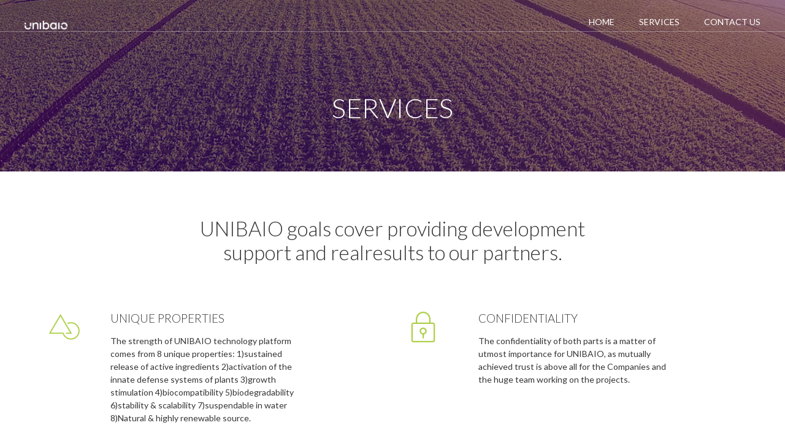

--- FILE ---
content_type: text/html; charset=UTF-8
request_url: https://www.unibaio.com/services
body_size: 22676
content:
<!DOCTYPE html>
<html class="desktop " prefix="og: http://ogp.me/ns#"
      lang="en-us"
       dir="ltr"       itemscope itemtype="http://schema.org/WebSite"
      data-page-type="pageBlank">
<head>
            <title>Unibaio - Services</title>
<link rel="alternate" href="https://www.unibaio.com/services" hreflang="x-default"/>
<link rel="alternate" href="https://www.unibaio.com/services" hreflang="en-us"/>
<meta itemprop="name" content="Unibaio - Services">
<meta name="twitter:title" content="Unibaio - Services">
<meta name="twitter:card" content="summary"/>
    <meta name="twitter:site" content="@ucraftcom"/>
<meta property="og:title" content="Unibaio - Services"/>
<meta property="og:url" content="https://www.unibaio.com/services">
    <meta property="og:type" content="website"/>
    <link rel="dns-prefetch" href="https://static.ucraft.net">
    <meta name="description" content="Our product and services">
    <meta itemprop="description" content="Our product and services">
    <meta name="twitter:description" content="Our product and services">
    <meta property="og:description" content="Our product and services"/>
<meta name="generator" content="Ucraft"/>
<meta http-equiv="content-type" content="text/html; charset=utf-8"/>
<link href="https://www.unibaio.com/services" rel="canonical"/>
<script type="application/ld+json">
{
  "@context": "https://schema.org/",
  "@type": "Organization",
  "name": "Unibaio",
  "url": "https://www.unibaio.com"
}


</script>

    
            <meta name="image" content="https://static.ucraft.net/fs/ucraft/userFiles/unibio/images/6-seo-screenshot-2022-01-03-000015.jpg?v=1641164527">
        <meta property="og:image" content="https://static.ucraft.net/fs/ucraft/userFiles/unibio/images/6-seo-screenshot-2022-01-03-000015.jpg?v=1641164527"/>
        <meta property="og:image:secure_url" content="https://static.ucraft.net/fs/ucraft/userFiles/unibio/images/6-seo-screenshot-2022-01-03-000015.jpg?v=1641164527"/>
        <meta property="og:image:width" content="2670"/>
        <meta property="og:image:height" content="1484"/>
        <meta itemprop="image" content="https://static.ucraft.net/fs/ucraft/userFiles/unibio/images/6-seo-screenshot-2022-01-03-000015.jpg?v=1641164527">
        <meta name="twitter:image" content="https://static.ucraft.net/fs/ucraft/userFiles/unibio/images/6-seo-screenshot-2022-01-03-000015.jpg?v=1641164527">
    
<meta name="viewport" content="width=device-width, initial-scale=1.0, maximum-scale=5.0, user-scalable=0"/>
<meta name="HandheldFriendly" content="true"/>
<meta name="format-detection" content="telephone=no"/>
<meta name="apple-mobile-web-app-capable" content="YES"/>

            <meta name="public-js/config/asset-manifest"
              content="%7B%22bundles%22%3A%7B%22account-engine%22%3A%7B%22assets%22%3A%5B%7B%22uri%22%3A%22https%3A%2F%2Fstatic.ucraft.net%2Ffrontend-public%2Fengines-dist%2Faccount-engine%2Fassets%2Fengine-vendor.js%22%2C%22type%22%3A%22js%22%7D%2C%7B%22uri%22%3A%22https%3A%2F%2Fstatic.ucraft.net%2Ffrontend-public%2Fengines-dist%2Faccount-engine%2Fassets%2Fengine.css%22%2C%22type%22%3A%22css%22%7D%2C%7B%22uri%22%3A%22https%3A%2F%2Fstatic.ucraft.net%2Ffrontend-public%2Fengines-dist%2Faccount-engine%2Fassets%2Fengine.js%22%2C%22type%22%3A%22js%22%7D%2C%7B%22uri%22%3A%22https%3A%2F%2Fstatic.ucraft.net%2Ffrontend-public%2Fengines-dist%2Faccount-engine%2Fassets%2Fintl%2Fintl.complete.js%22%2C%22type%22%3A%22js%22%7D%2C%7B%22uri%22%3A%22https%3A%2F%2Fstatic.ucraft.net%2Ffrontend-public%2Fengines-dist%2Faccount-engine%2Fassets%2Fintl%2Fintl.js%22%2C%22type%22%3A%22js%22%7D%2C%7B%22uri%22%3A%22https%3A%2F%2Fstatic.ucraft.net%2Ffrontend-public%2Fengines-dist%2Faccount-engine%2Fassets%2Fintl%2Fintl.min.js%22%2C%22type%22%3A%22js%22%7D%2C%7B%22uri%22%3A%22https%3A%2F%2Fstatic.ucraft.net%2Ffrontend-public%2Fengines-dist%2Faccount-engine%2Fassets%2Fintl%2Flocales%2Fen.js%22%2C%22type%22%3A%22js%22%7D%2C%7B%22uri%22%3A%22https%3A%2F%2Fstatic.ucraft.net%2Ffrontend-public%2Fengines-dist%2Faccount-engine%2Fassets%2Fintl%2Flocales%2Fhy.js%22%2C%22type%22%3A%22js%22%7D%2C%7B%22uri%22%3A%22https%3A%2F%2Fstatic.ucraft.net%2Ffrontend-public%2Fengines-dist%2Faccount-engine%2Fassets%2Fintl%2Flocales%2Fru.js%22%2C%22type%22%3A%22js%22%7D%5D%7D%2C%22assets%22%3A%7B%22assets%22%3A%5B%5D%7D%7D%7D"/>
        <meta name="public-js/config/environment"
              content="%7B%22modulePrefix%22%3A%22public-js%22%2C%22environment%22%3A%22production%22%2C%22rootURL%22%3A%22/%22%2C%22locationType%22%3A%22hash%22%2C%22EmberENV%22%3A%7B%22FEATURES%22%3A%7B%7D%2C%22EXTEND_PROTOTYPES%22%3A%7B%22Date%22%3Afalse%7D%7D%2C%22APP%22%3A%7B%22name%22%3A%22public-js%22%2C%22version%22%3A%220.0.0+56cc87f8%22%7D%2C%22torii%22%3A%7B%22providers%22%3A%7B%22vk-oauth2%22%3A%7B%22apiKey%22%3A%22%22%2C%22redirectUri%22%3A%22%22%7D%2C%22facebook-oauth2%22%3A%7B%22apiKey%22%3A%22%22%2C%22redirectUri%22%3A%22%22%7D%2C%22google-oauth2%22%3A%7B%22apiKey%22%3A%22%22%2C%22redirectUri%22%3A%22%22%2C%22scope%22%3A%22profile%20email%22%7D%7D%7D%2C%22exportApplicationGlobal%22%3Afalse%2C%22ember-modal-dialog%22%3A%7B%7D%7D"/>
        <meta name="account-engine/config/environment"
              content="%7B%22modulePrefix%22%3A%22account-engine%22%2C%22environment%22%3A%22production%22%2C%22torii%22%3A%7B%22disableRedirectInitializer%22%3Atrue%7D%7D"/>
    
<meta name="robots" content="index, follow"/>


<link rel="icon" type="image/png"
      href="https://static.ucraft.net/fs/ucraft/userFiles/unibio/images/favicon.png?v=1657891473"/>
    <link rel="preload" href="https://fonts.googleapis.com/css?family=Abril+Fatface:400,600,700,800|Lato:400,500,500italic,300,300italic,700,700italic,400italic:400,600,700,800|Lora:400,700,700italic,400italic:400,600,700,800|Montserrat:400,700,400italic:400,600,700,800|Open+Sans:400,600,600italic,400italic:400,600,700,800|Oswald:400,700:400,600,700,800|Playfair+Display:400,700italic,700,400italic:400,600,700,800|Raleway:400,700:400,600,700,800|Roboto:400,700,700italic,400italic:400,600,700,800|Ubuntu:400,700,700italic,400italic" as="style" onload="this.onload=null;this.rel='stylesheet'"/>

<link rel="preload" as="style" type="text/css" href="https://static.ucraft.net/assets/css/public.css?v=1739989674">
<link rel="stylesheet" type="text/css" href="https://static.ucraft.net/assets/css/public.css?v=1739989674">
<link rel="preload" as="style" type="text/css" href="https://static.ucraft.net/fs/ucraft/userFiles/unibio/css/public-en.css?v=1663547890">
<link rel="stylesheet" type="text/css" href="https://static.ucraft.net/fs/ucraft/userFiles/unibio/css/public-en.css?v=1663547890">






<script>
    window.currentLanguage = 'en-us';
    window.currentLanguagePrefix = 'en';

    let renderCustomCodeOnClientDomain = "";
    window.renderCustomCodeOnClientDomain = !renderCustomCodeOnClientDomain ? 0 : parseInt(renderCustomCodeOnClientDomain);
    var ecommerceAssetsDomain = 'https://d2j6dbq0eux0bg.cloudfront.net';
    var typographyTranslations = {"typography.headings":"Headings","typography.heading1":" Heading 1","typography.heading2":" Heading 2","typography.heading3":" Heading 3","typography.heading4":" Heading 4","typography.heading5":" Heading 5","typography.heading6":" Heading 6","typography.paragraphStyling":"Paragraph styling","typography.paragraphText":"Lorem ipsum dolor sit amet, consectetur adipisicing elit, sed do <a href='javascript:void(0)'>eiusmod incididunt<\/a> ut labore et dolore magna aliqua. Ut enim ad minim veniam, quis nostrud exercitation ullamco laboris nisi ut aliquip ex ea commodo consequat.","typography.copiedText":"Text copied","typography.copyToClipboard":"Copy to Clipboard"};
</script>

    

<script type="text/javascript">

    
    function tryToRedirectToRightLanguage(languagePrefix) {

        if (isCustomDomain()) {

            const cookies = getCookieObject();

            var lastLanguage = languagePrefix;

            if (!lastLanguage) {
                lastLanguage = getLastLanguageFromCookies(cookies);
            }

            var languagesObj = JSON.parse(window.hrefLangRelations);

            const defaultLanguagePrefix = getDefaultLanguagePrefix();

            const assignedLangPrefix = getAssignedLangPrefix();

            if (languagesObj.routPrefix && languagesObj.urls.hasOwnProperty(languagesObj.routPrefix)) {
                if (lastLanguage !== languagesObj.routPrefix || defaultLanguagePrefix == languagesObj.routPrefix
                    || assignedLangPrefix === lastLanguage) {

                    var url = languagesObj.urls[languagesObj.routPrefix];

                    if (url === decodeURI(window.location.origin + window.location.pathname).replace(/\/$/, "")) {
                        if (assignedLangPrefix === languagesObj.routPrefix || defaultLanguagePrefix == languagesObj.routPrefix) {
                            url = url.replace('/' + languagesObj.routPrefix, '');
                            setLanguageCookie(languagesObj.routPrefix, url);
                        } else {
                            setLanguageCookie(languagesObj.routPrefix, null);
                        }
                    } else {
                        setLanguageCookie(languagesObj.routPrefix, url);
                    }
                }

                return false;

            } else {
                var hrefLangPrefix = '';

                for (var languageCode in languagesObj.urls) {
                    if (lastLanguage) {
                        if (lastLanguage === languageCode
                            // && defaultLanguagePrefix !== lastLanguage
                            && languagesObj.currentPrefix !== languageCode) {
                            window.location.replace(languagesObj.urls[languageCode]);
                            return false;
                        }
                    } else {
                        if (languagesObj.type == "2") {
                            hrefLangPrefix = languageCode.split('-').pop();
                        } else {
                            hrefLangPrefix = languageCode
                        }
                        if (defaultLanguagePrefix !== languagesObj.detectedPrefix
                            && languagesObj.currentPrefix !== hrefLangPrefix) {
                            if (hrefLangPrefix === languagesObj.detectedPrefix) {
                                if(languagesObj.currentUrl !== languagesObj.urls[languageCode]){
                                    window.location.replace(languagesObj.urls[languageCode]);
                                    return false;
                                }
                            } else {
                                for (var code in languagesObj.additionalCodes) {
                                    var currentCode = languagesObj.additionalCodes[code];

                                    currentCode.forEach(item => {
                                        if (item.includes(`-${languagesObj.detectedPrefix}`) &&
                                            defaultLanguagePrefix !== languagesObj.detectedPrefix &&
                                            languagesObj.currentPrefix !== hrefLangPrefix) {
                                            window.location.replace(languagesObj.urls[code]);
                                            return false;
                                        }
                                    });
                                }
                            }
                        }
                    }
                }
            }
        }
    }

    function getCookieObject() {
        const cookies = document.cookie;

        return cookies.split('; ').map((item) => {
            let [key, value] = item.split('=');
            return {[key]: value};
        });
    }

    function getLastLanguageFromCookies(cookies) {
        let lastLanguage = null;

        for (cookie of cookies) {
            if (cookie['lastlanguage']) {
                lastLanguage = cookie['lastlanguage'];
                break;
            }
        }

        return lastLanguage;
    }

    function isCustomDomain() {
        return 1;
    }

    function getDefaultLanguagePrefix() {
        return "en";
    }

    function getAssignedLangPrefix() {
        return ""
    }

    function setLanguageCookie(prefix, url) {
        var d = new Date();
        var hour = 20;
        d.setTime(d.getTime() + (hour * 60 * 60 * 1000));
        var cookieExpireDate = "expires=" + d.toString();
        document.cookie = "lastlanguage=" + prefix + ";path=/; " + cookieExpireDate;
        if (url) {
            window.location.replace(url);
        }
    }
</script>


        </head>
<body class="desktop  txlive " >




<div class="main-container">
<div class="main-body">
<div class="main-layout
 header-overlap ">
            <div class="layers-container">
                            <div class="layer">
                    <div class="off-canvas right-alignment off-canvas-container"
     style="display:none;  width:20vw;">
     <div class="off-canvas-close uci-close">
        <svg fill="#999" xmlns="http://www.w3.org/2000/svg" width="1em" height="1em" viewBox="0 0 24 24">
           <defs>
               <clipPath>
                   <rect width="1em" height="1em" transform="translate(971 2389)">
                   </rect>
               </clipPath>
           </defs>
           <g transform="translate(-971 -2389)">
               <path
                   d="M20.5,23.124l-8.834,8.834a1.852,1.852,0,1,1-2.618-2.619L17.887,20.5,9.053,11.671a1.851,1.851,0,1,1,2.618-2.618L20.5,17.887l8.834-8.834a1.852,1.852,0,1,1,2.619,2.618L23.124,20.5l8.834,8.834a1.852,1.852,0,1,1-2.619,2.619Z"
                   transform="translate(962.495 2380.495)">
               </path>
           </g>
       </svg>
   </div>
            <div class="off-canvas-inner-container native-scroll-box y-scroll">
                                        <div class="uc-row-wrapper">
                <div
                    class="uc-row   last                       
                    
                                            " data-id="20"
                                        style="  "

                >
                    <div id="r20" class="row-container ">
                        <div class="row mainRow "
                                                          style="">
                                                                                                                                <div
    class="column col-sm-12 "
    dataColumn-id="33"
        style="     "
>
        <div class="column-container "

         style="" aria-label="column" role="contentinfo">
                                                                                    
                        <div
                            class="module-container   only-mobile   align-center ModuleNavigation
                             first   last                             "
                                                        aria-label="module container" role="contentinfo"
                            id="m86"
                        >

                            <div
                                class="   module ModuleNavigation "
                                dataModule-id="86"

                                                                
                                >

                                <input type="hidden" class="standard-navigation">
<style>
        		#navigation-86 > .standard-view > .navigation > .page > .page-children {
        background: rgb(227, 227, 227);
    }
    #navigation-86 > .standard-view > .navigation > .page > .page-children > .page > ul {
        background: rgb(227, 227, 227);
    }
            
        #navigation-86 .navigation > li.has-childes.page > ul a {
        padding: 0 15px;
    }

        
                        #navigation-86 .navigation > li.has-childes.page > ul.page-children:after {
                height: 10px;
            }
            #navigation-86 ul.open-to-top::after {
                position: absolute;
                bottom: -10px;
            }
            	#navigation-86 .page a {
        color: #353535;
        font-size: 14px;
        font-weight: 400;
        letter-spacing: 0px;
        text-transform: uppercase;
    }

    #navigation-86 .page a .uci-dropdown-arrow-down svg {
        fill: #353535;
    }

            #navigation-86 > nav > ul > li.page:not(:last-child) {
                        margin-bottom: 20px;
            }
    #navigation-86 > nav > ul > li:first-child:nth-last-child(1) {
                          margin-bottom: 40px;
            }
    #navigation-86 li.page > a:hover {
        color: rgb(227, 227, 227) !important;
    }
    #navigation-86 li.page.active > a {
        color: #353535;
    }
    #navigation-86 li.page.active > a:hover {
        color: rgb(227, 227, 227) !important;
    }
    #navigation-86 li.page.active > a {
        color: #353535;
    }

    #navigation-86 li.page.active > a:hover {
        color: rgb(227, 227, 227) !important;
    }
    #navigation-86 li.page > ul.page-children li.page a {
        color: #353535;
    }
    #navigation-86 li.page > ul.page-children li.page a .uci-dropdown-arrow-down svg {
        fill: #353535;
    }
    #navigation-86 li.page > ul.page-children > li.page a:hover,
    #navigation-86 li.page > ul.page-children > li.page > ul.page-children > li.page a:hover {
        color: #959595     !important;
    }
    #navigation-86 li.page > ul.page-children > li.page.active > a,
    #navigation-86 li.page > ul.page-children > li.page > ul.page-children > li.page.active > a {
        color: #353535;
    }

    #navigation-86 li.page > ul.page-children > li.page.active > a:hover,
    #navigation-86 li.page > ul.page-children > li.page > ul.page-children > li.page.active > a:hover {
        color: #959595     !important;
    }
    #navigation-86 .subMenu__show:before,
    #navigation-86 .subMenu__horizontal-arrow-left:before,
    #navigation-86 .subMenu__horizontal-arrow-right:before,
    #navigation-86 li.page > ul.page-children > li.has-childes > .page-children.pagesArrows > li:first-child:before {
        color: rgb(227, 227, 227);
    }

            #navigation-86 li.page > ul.page-children > li.page > a {
                          color: #353535;
                                 font-size: 12px;
        }

    
            #navigation-86 li.page ul.page-children .page {
        padding-top: 5px;
        padding-bottom: 5px;
    }

    #navigation-86 li.page ul.page-children .page:last-child {
        padding-bottom: 5px;
    }

    #navigation-86 li.has-childes.page > a > .uci-dropdown-arrow-down svg {
        width: 8px;
        height: 8px;
        line-height: 10px;
    }

    #navigation-86 li.has-childes.page > .page-children.pagesArrows > .has-childes > a > .uci-dropdown-arrow-down svg {
        width: 7px;
        height: 7px;
        line-height: 12px;
    }

    #navigation-86 li.has-childes.page > .page-children li > a,
    #navigation-86 li.has-childes.page > .page-children li {
        text-align: center;
    }

                 #navigation-86 li.page {
        text-align: center ;;
    }
    </style>

<div id="navigation-86"
     class="navigation-inner
         clickable-dropdown          in-canvas         vertical standard
             "
     data-stretch-labels=""
 >
    
                    <nav class="standard-view ">
            <ul class="navigation" style="font-family: &#039;Lato&#039;;" itemscope itemtype="https://www.schema.org/SiteNavigationElement">
                                                                                                                    <li class="page subMenu__item show center
                                                                "
        data-anchor=""
        itemprop="name">
        <a class="nav-item center "
           href="https://www.unibaio.com"
           itemprop="url"
           data-page-type="pageBlank"
           data-link = ""
                                            tabindex="0"
                   >

            Home
                    </a>
                    </li>
                                                                                                                            <li class="page subMenu__item show center
                 active                                                 "
        data-anchor=""
        itemprop="name">
        <a class="nav-item center "
           href="https://www.unibaio.com/services"
           itemprop="url"
           data-page-type="pageBlank"
           data-link = ""
                                            tabindex="0"
                   >

            Services
                    </a>
                            <script type="application/ld+json">
                {"@context":"https:\/\/schema.org","@type":"BreadcrumbList","itemListElement":[{"@type":"ListItem","position":1,"name":"Services"}]}            </script>
            </li>
                                                                                                                            <li class="page subMenu__item show center
                                                                "
        data-anchor=""
        itemprop="name">
        <a class="nav-item center "
           href="https://www.unibaio.com/contact-us"
           itemprop="url"
           data-page-type="pageBlank"
           data-link = ""
                                            tabindex="0"
                   >

            Contact Us
                    </a>
                    </li>
                                                                        </ul>
        </nav>
    </div>
                                </div>
                        </div>
                                                                            </div>
</div>
                                                                                                                        </div>
                    </div>
                    
                    
                                    </div>
            </div>
                                </div>
    </div>
                </div>
                    </div>
    
                <div class="header-and-main-rows  ">
                    <header class="header-rows  header-overlapped "
                 style=" ">

                
                
                
                                                            <div class="header-row-wrapper">
                        <div class="uc-row-wrapper">
                <div
                    class="uc-row                          header-row  
                    
                                            " data-id="1"
                                        style="  "

                >
                    <div id="r1" class="row-container ">
                        <div class="row headerRow "
                                                          style="">
                                                                                                                                <div
    class="column col-xs-6 "
    dataColumn-id="1"
        style="  padding:20px 0px;      background: transparent; "
>
        <div class="column-container vertical-bottom"

         style=" margin-bottom:0px; " aria-label="column" role="contentinfo">
                                                                                    
                        <div
                            class="module-container   only-mobile   align-left ModuleLogo
                             first                              "
                                                            style=" padding: 0px 40px 0px 40px  "
                                                        aria-label="module container" role="contentinfo"
                            id="m1"
                        >

                            <div
                                class="   module ModuleLogo "
                                dataModule-id="1"

                                                                 style="display:block;max-width:70px;"
                                
                                >

                                <a href='https://www.unibaio.com'>
                    <div class="fixed-ratio" style="padding-bottom: 20.353238015139%">
                <img
                    width="70px"
                    height="18px"
                    data-logo-element
                    class="fixed-ratio-content"
                    src="https://static.ucraft.net/fs/ucraft/userFiles/unibio/images/logo.png?v=1657890862"
                    alt="Unibaio"
                />
            </div>
            </a>
                                </div>
                        </div>
                                                                                                                    
                        <div
                            class="module-container   only-mobile   align-center ModuleDivider
                              last                             "
                                                        aria-label="module container" role="contentinfo"
                            id="m2"
                        >

                            <div
                                class="   module ModuleDivider "
                                dataModule-id="2"

                                                                
                                >

                                <div class="divider-container">
            <div class="divider-inner"
            style="border-bottom-width: 1px; border-color: rgba(255, 255, 255, 0.33);"></div>
    </div>
                                </div>
                        </div>
                                                                            </div>
</div>
                                                                                                        <div
    class="column col-xs-6 "
    dataColumn-id="2"
        style="  padding:20px 0px;     "
>
        <div class="column-container vertical-bottom"

         style=" margin-bottom:0px; " aria-label="column" role="contentinfo">
                                                                                    
                        <div
                            class="module-container   only-mobile   align-right ModuleNavigation
                             first                              "
                                                            style=" padding: 0 40px 0 0px  ; padding-bottom:0px ; "
                                                        aria-label="module container" role="contentinfo"
                            id="m3"
                        >

                            <div
                                class="   module ModuleNavigation "
                                dataModule-id="3"

                                                                
                                >

                                <input type="hidden" class="standard-navigation">
<style>
        		#navigation-3 > .standard-view > .navigation > .page > .page-children {
        background: #f1f1f1;
    }
    #navigation-3 > .standard-view > .navigation > .page > .page-children > .page > ul {
        background: #f1f1f1;
    }
            
        #navigation-3 .navigation > li.has-childes.page > ul a {
        padding: 0 15px;
    }

        
                        #navigation-3 .navigation > li.has-childes.page > ul.page-children:after {
                height: 10px;
            }
            #navigation-3 ul.open-to-top::after {
                position: absolute;
                bottom: -10px;
            }
            	#navigation-3 .page a {
        color: rgb(255, 255, 255);
        font-size: 14px;
        font-weight: 400;
        letter-spacing: 0px;
        text-transform: uppercase;
    }

    #navigation-3 .page a .uci-dropdown-arrow-down svg {
        fill: rgb(255, 255, 255);
    }

            #navigation-3 > nav > ul > li.page:not(:last-child) {
                        margin-right: 40px;
            }
    #navigation-3 > nav > ul > li:first-child:nth-last-child(1) {
            }
    #navigation-3 li.page > a:hover {
        color: rgb(51, 51, 51) !important;
    }
    #navigation-3 li.page.active > a {
        color: rgb(255, 255, 255);
    }
    #navigation-3 li.page.active > a:hover {
        color: rgb(0, 0, 0) !important;
    }
    #navigation-3 li.page.active > a {
        color: rgb(255, 255, 255);
    }

    #navigation-3 li.page.active > a:hover {
        color: rgb(0, 0, 0) !important;
    }
    #navigation-3 li.page > ul.page-children li.page a {
        color: #353535;
    }
    #navigation-3 li.page > ul.page-children li.page a .uci-dropdown-arrow-down svg {
        fill: #353535;
    }
    #navigation-3 li.page > ul.page-children > li.page a:hover,
    #navigation-3 li.page > ul.page-children > li.page > ul.page-children > li.page a:hover {
        color: #959595     !important;
    }
    #navigation-3 li.page > ul.page-children > li.page.active > a,
    #navigation-3 li.page > ul.page-children > li.page > ul.page-children > li.page.active > a {
        color: #353535;
    }

    #navigation-3 li.page > ul.page-children > li.page.active > a:hover,
    #navigation-3 li.page > ul.page-children > li.page > ul.page-children > li.page.active > a:hover {
        color: #959595     !important;
    }
    #navigation-3 .subMenu__show:before,
    #navigation-3 .subMenu__horizontal-arrow-left:before,
    #navigation-3 .subMenu__horizontal-arrow-right:before,
    #navigation-3 li.page > ul.page-children > li.has-childes > .page-children.pagesArrows > li:first-child:before {
        color: #f1f1f1;
    }

            #navigation-3 li.page > ul.page-children > li.page > a {
                          color: #353535;
                                 font-size: 12px;
        }

    
            #navigation-3 li.page ul.page-children .page {
        padding-top: 5px;
        padding-bottom: 5px;
    }

    #navigation-3 li.page ul.page-children .page:last-child {
        padding-bottom: 5px;
    }

    #navigation-3 li.has-childes.page > a > .uci-dropdown-arrow-down svg {
        width: 8px;
        height: 8px;
        line-height: 10px;
    }

    #navigation-3 li.has-childes.page > .page-children.pagesArrows > .has-childes > a > .uci-dropdown-arrow-down svg {
        width: 7px;
        height: 7px;
        line-height: 12px;
    }

    #navigation-3 li.has-childes.page > .page-children li > a,
    #navigation-3 li.has-childes.page > .page-children li {
        text-align: center;
    }

             </style>

<div id="navigation-3"
     class="navigation-inner
                        horizontal standard
             "
     data-stretch-labels=""
 >
            <div class="off-canvas-button icon" aria-label="off canvas button" role="button" data-selector="off-canvas-3" data-attribute="right" style="width:25px;height:25px;color:#FFFFFF;fill:#FFFFFF;" tabindex="0">
            <svg viewbox="0 0 100.00000762939453 75.000244140625" version="1.1" xmlns="http://www.w3.org/2000/svg" xmlns:xlink="http://www.w3.org/1999/xlink"><g transform="scale(1.2716659928598795)"><g><g><path clip-rule="evenodd" d="M81.602,44.102h-66.84c-3.256,0-5.898,2.64-5.898,5.898    s2.642,5.898,5.898,5.898h66.84c3.256,0,5.898-2.64,5.898-5.898S84.858,44.102,81.602,44.102z M81.602,67.693h-66.84    c-3.256,0-5.898,2.64-5.898,5.898c0,3.258,2.642,5.898,5.898,5.898h66.84c3.256,0,5.898-2.64,5.898-5.898    C87.5,70.333,84.858,67.693,81.602,67.693z M14.763,32.307h66.84c3.256,0,5.898-2.64,5.898-5.898c0-3.258-2.642-5.898-5.898-5.898    h-66.84c-3.256,0-5.898,2.64-5.898,5.898C8.865,29.667,11.507,32.307,14.763,32.307z" transform="translate(-8.864001274108887,-20.511001586914062)"></path></g></g></g></svg>
        </div>
    
                    <nav class="standard-view ">
            <ul class="navigation" style="font-family: Lato;" itemscope itemtype="https://www.schema.org/SiteNavigationElement">
                                                                                                                    <li class="page subMenu__item show center
                                                                "
        data-anchor=""
        itemprop="name">
        <a class="nav-item center "
           href="https://www.unibaio.com"
           itemprop="url"
           data-page-type="pageBlank"
           data-link = ""
                                            tabindex="0"
                   >

            Home
                    </a>
                    </li>
                                                                                                                            <li class="page subMenu__item show center
                 active                                                 "
        data-anchor=""
        itemprop="name">
        <a class="nav-item center "
           href="https://www.unibaio.com/services"
           itemprop="url"
           data-page-type="pageBlank"
           data-link = ""
                                            tabindex="0"
                   >

            Services
                    </a>
                            <script type="application/ld+json">
                {"@context":"https:\/\/schema.org","@type":"BreadcrumbList","itemListElement":[{"@type":"ListItem","position":1,"name":"Services"}]}            </script>
            </li>
                                                                                                                            <li class="page subMenu__item show center
                                                                "
        data-anchor=""
        itemprop="name">
        <a class="nav-item center "
           href="https://www.unibaio.com/contact-us"
           itemprop="url"
           data-page-type="pageBlank"
           data-link = ""
                                            tabindex="0"
                   >

            Contact Us
                    </a>
                    </li>
                                                                        </ul>
        </nav>
    </div>
                                </div>
                        </div>
                                                                                                                    
                        <div
                            class="module-container   only-mobile   align-center ModuleDivider
                              last                             "
                                                        aria-label="module container" role="contentinfo"
                            id="m4"
                        >

                            <div
                                class="   module ModuleDivider "
                                dataModule-id="4"

                                                                
                                >

                                <div class="divider-container">
            <div class="divider-inner"
            style="border-bottom-width: 1px; border-color: rgba(255, 255, 255, 0.33);"></div>
    </div>
                                </div>
                        </div>
                                                                            </div>
</div>
                                                                                                                        </div>
                    </div>
                    
                    
                                    </div>
            </div>
                    </div>
                                                    </header>
                            <main class="main-rows">
                                                                                                            
                                                     <div class="uc-row-wrapper">
                <div
                    class="uc-row     first                       
                    
                                            " data-id="24"
                                        style="   margin-bottom:10.266940451745vh;   background:rgb(77, 0, 139); "

                >
                    <div id="r24" class="row-container  container ">
                        <div class="row mainRow "
                                                          style="">
                                                                                                                                <div
    class="column col-sm-12 "
    dataColumn-id="37"
        style="  padding:10.780287474332649vh 0vh;     "
>
        <div class="column-container vertical-top"

         style="" aria-label="column" role="contentinfo">
                                                                                    
                        <div
                            class="module-container   only-mobile   align-center ModuleTitle
                             first   last                             "
                                                        aria-label="module container" role="contentinfo"
                            id="m95"
                        >

                            <div
                                class="   module ModuleTitle "
                                dataModule-id="95"

                                                                
                                >

                                <div class="uc-content">
    <h2 style="color: rgb(255, 255, 255);">SERVICES</h2>
</div>                                </div>
                        </div>
                                                                            </div>
</div>
                                                                                                                        </div>
                    </div>
                    
                    
                                            <div class="bg-image">
                            <img
                                class="cover-image bg-image-view"
                                style="
                                
                                    opacity: 0.5;
                                    object-position: 50% 50%;
                                    "
                                loading="lazy"
                                src="https://static.ucraft.net/fs/ucraft/userFiles/unibio/images/r24-campo.jpg?v=1621568277"
                                alt="r24-campo.jpg"
                            >
                        </div>
                                    </div>
            </div>
                                                                                                                        
                                                     <div class="uc-row-wrapper">
                <div
                    class="uc-row                          
                    
                                            " data-id="25"
                                        style="   margin-bottom:8.2135523613963vh;  "

                >
                    <div id="r25" class="row-container  container ">
                        <div class="row mainRow "
                                                          style="">
                                                                                                                                <div
    class="column col-sm-12 "
    dataColumn-id="38"
        style="     "
>
        <div class="column-container vertical-top"

         style="" aria-label="column" role="contentinfo">
                                                                                    
                        <div
                            class="module-container   only-mobile   align-center ModuleTitle
                             first   last                             "
                                                            style=" padding: 0px 40px 0px 40px  "
                                                        aria-label="module container" role="contentinfo"
                            id="m96"
                        >

                            <div
                                class="   module ModuleTitle "
                                dataModule-id="96"

                                                                 style="display:block;max-width:700px;"
                                
                                >

                                <div class="uc-content">
    <h3>UNIBAIO goals cover providing development support and realresults to our partners.</h3>
</div>                                </div>
                        </div>
                                                                            </div>
</div>
                                                                                                                        </div>
                    </div>
                    
                    
                                    </div>
            </div>
                                                                                                                        
                                                     <div class="uc-row-wrapper">
                <div
                    class="uc-row                          
                    
                                            " data-id="26"
                                        style="   margin-bottom:5.1334702258727vh;  "

                >
                    <div id="r26" class="row-container  container ">
                        <div class="row mainRow "
                                                          style="">
                                                                                                                                <div
    class="column col-sm-1 "
    dataColumn-id="39"
        style="  padding:2.566735112936345vh 0vh;     "
>
        <div class="column-container vertical-top"

         style="" aria-label="column" role="contentinfo">
                                                                                    
                        <div
                            class="module-container   only-mobile   align-center ModuleIcon
                             first   last                             "
                                                            style=" padding: 0 40px 0 40px  "
                                                        aria-label="module container" role="contentinfo"
                            id="m97"
                        >

                            <div
                                class="   module ModuleIcon "
                                dataModule-id="97"

                                                                
                                >

                                <div class="icon" style="width:50px;height:50px; color:rgb(174, 208, 73); fill:rgb(174, 208, 73);">
            <svg viewbox="0 0 99.99993896484375 82.64862060546875" version="1.1" xmlns="http://www.w3.org/2000/svg" xmlns:xlink="http://www.w3.org/1999/xlink"><g transform="scale(1.8948214497396414)"><path d="M47.6154613,51.4984858 C54.7951633,51.4984858 60.6154613,45.6781878 60.6154613,38.4984858 C60.6154613,31.3187838 54.7951633,25.4984858 47.6154613,25.4984858 C45.7504763,25.4984858 43.9772163,25.8912058 42.3738673,26.5984598 L41.1799803,24.9452658 C43.1301413,24.0176208 45.3121763,23.4984858 47.6154613,23.4984858 C55.8997333,23.4984858 62.6154613,30.2142138 62.6154613,38.4984858 C62.6154613,46.7827578 55.8997333,53.4984858 47.6154613,53.4984858 C41.0843663,53.4984858 35.5281713,49.3244478 33.4689893,43.4984858 L10.6242363,43.4984858 C10.0671053,43.4984858 9.84007032,43.1166498 10.1198493,42.6410268 L29.1110733,10.3559448 C29.3896393,9.88238279 29.8400703,9.88032179 30.1198493,10.3559448 L49.1110733,42.6410268 C49.3896393,43.1145888 49.1662423,43.4984858 48.6066863,43.4984858 L39.0000001,43.4984856 L39,41.4984858 L46.1154613,41.4984858 L29.6154613,13.4984858 L13.1154613,41.4984858 L34.8322697,41.4984858 L35.6132812,43.5299944 C37.5970895,48.2150054 42.2228264,51.4984858 47.6154613,51.4984858 Z M47.6154613,51.4984858" fill="#000000" transform="translate(-10,-10)"></path></g></svg>
    </div>
                                </div>
                        </div>
                                                                            </div>
</div>
                                                                                                        <div
    class="column col-sm-5 "
    dataColumn-id="40"
        style="  padding:2.566735112936345vh 0vh;     "
>
        <div class="column-container vertical-top"

         style="" aria-label="column" role="contentinfo">
                                                                                    
                        <div
                            class="module-container   only-mobile   align-left ModuleTitle
                             first                              "
                                                            style=" padding: 0 0px 0 40px  ; padding-bottom:2.0533880903491vh ; "
                                                        aria-label="module container" role="contentinfo"
                            id="m98"
                        >

                            <div
                                class="   module ModuleTitle "
                                dataModule-id="98"

                                                                
                                >

                                <div class="uc-content">
    <h5>UNIQUE PROPERTIES</h5>
</div>                                </div>
                        </div>
                                                                                                                    
                        <div
                            class="module-container   only-mobile   align-left ModuleParagraph
                              last                             "
                                                            style=" padding: 0 40px 0 40px  "
                                                        aria-label="module container" role="contentinfo"
                            id="m99"
                        >

                            <div
                                class="   module ModuleParagraph "
                                dataModule-id="99"

                                                                 style="display:block;max-width:320px;"
                                
                                >

                                <div class="uc-content">
    <p><span style="line-height: 1.5;" data-line-height="1.5">The strength of UNIBAIO technology platform comes from 8 unique properties: 1)sustained release of active ingredients 2)activation of the innate defense systems of plants 3)growth stimulation 4)biocompatibility 5)biodegradability 6)stability &amp; scalability 7)suspendable in water 8)Natural &amp; highly renewable source.</span></p>
</div>
                                </div>
                        </div>
                                                                            </div>
</div>
                                                                                                        <div
    class="column col-sm-1 "
    dataColumn-id="41"
        style="  padding:2.566735112936345vh 0vh;     "
>
        <div class="column-container vertical-top"

         style="" aria-label="column" role="contentinfo">
                                                                                    
                        <div
                            class="module-container   only-mobile   align-center ModuleIcon
                             first   last                             "
                                                            style=" padding: 0 20px 0 20px  "
                                                        aria-label="module container" role="contentinfo"
                            id="m100"
                        >

                            <div
                                class="   module ModuleIcon "
                                dataModule-id="100"

                                                                
                                >

                                <div class="icon" style="width:50px;height:50px; color:rgb(174, 208, 73); fill:rgb(174, 208, 73);">
            <svg viewbox="0 0 77.0023193359375 100" version="1.1" xmlns="http://www.w3.org/2000/svg" xmlns:xlink="http://www.w3.org/1999/xlink"><g transform="scale(1.146447789183478)"><g><g><path d="M77.583,37.205H71v-8.999c0-12.439-9.028-21.819-21-21.819S29,16.07,29,28.908v8.297h-6.583c-3.308,0-6,2.692-6,6v44.408    c0,3.308,2.692,6,6,6h55.166c3.308,0,6-2.692,6-6V43.205C83.583,39.897,80.892,37.205,77.583,37.205z M33,28.908    c0-10.559,7.309-18.521,17-18.521c9.851,0,17,7.494,17,17.819v8.999H33V28.908z M79.583,87.613c0,1.104-0.896,2-2,2H22.417    c-1.105,0-2-0.896-2-2V43.205c0-1.105,0.895-2,2-2h55.166c1.104,0,2,0.895,2,2V87.613z" transform="translate(-16.41699981689453,-6.387001037597656)"></path><path d="M50,51.566c-5.552,0-10.068,4.517-10.068,10.067c0,4.928,3.561,9.033,8.244,9.894v9.304c0,1.104,0.896,2,2,2s2-0.896,2-2    v-9.373c4.507-0.998,7.892-5.021,7.892-9.825C60.068,56.082,55.551,51.566,50,51.566z M50,67.701    c-3.346,0-6.068-2.723-6.068-6.068s2.723-6.067,6.068-6.067s6.067,2.722,6.067,6.067S53.346,67.701,50,67.701z" transform="translate(-16.41699981689453,-6.387001037597656)"></path></g></g></g></svg>
    </div>
                                </div>
                        </div>
                                                                            </div>
</div>
                                                                                                        <div
    class="column col-sm-5 "
    dataColumn-id="42"
        style="  padding:2.566735112936345vh 0vh;     "
>
        <div class="column-container vertical-top"

         style="" aria-label="column" role="contentinfo">
                                                                                    
                        <div
                            class="module-container   only-mobile   align-left ModuleTitle
                             first                              "
                                                            style=" padding: 0 70px 0 40px  ; padding-bottom:2.0533880903491vh ; "
                                                        aria-label="module container" role="contentinfo"
                            id="m101"
                        >

                            <div
                                class="   module ModuleTitle "
                                dataModule-id="101"

                                                                
                                >

                                <div class="uc-content">
    <h5>CONFIDENTIALITY</h5>
</div>                                </div>
                        </div>
                                                                                                                    
                        <div
                            class="module-container   only-mobile   align-left ModuleParagraph
                              last                             "
                                                            style=" padding: 0 40px 0 40px  "
                                                        aria-label="module container" role="contentinfo"
                            id="m102"
                        >

                            <div
                                class="   module ModuleParagraph "
                                dataModule-id="102"

                                                                 style="display:block;max-width:330px;"
                                
                                >

                                <div class="uc-content">
    <p><span style="line-height: 1.5;" data-line-height="1.5">The confidentiality of both parts is a matter of utmost importance for UNIBAIO, as mutually achieved trust is above all for the Companies and the huge team working on the projects.</span></p>
</div>
                                </div>
                        </div>
                                                                            </div>
</div>
                                                                                                                        </div>
                    </div>
                    
                    
                                    </div>
            </div>
                                                                                                                        
                                                     <div class="uc-row-wrapper">
                <div
                    class="uc-row                          
                    
                                            " data-id="27"
                                        style="   margin-bottom:15.400410677618vh;  "

                >
                    <div id="r27" class="row-container  container ">
                        <div class="row mainRow "
                                                          style="">
                                                                                                                                <div
    class="column col-sm-1 "
    dataColumn-id="43"
        style="  padding:2.566735112936345vh 0vh;     "
>
        <div class="column-container vertical-top"

         style="" aria-label="column" role="contentinfo">
                                                                                    
                        <div
                            class="module-container   only-mobile   align-center ModuleIcon
                             first   last                             "
                                                            style=" padding: 0 40px 0 40px  "
                                                        aria-label="module container" role="contentinfo"
                            id="m103"
                        >

                            <div
                                class="   module ModuleIcon "
                                dataModule-id="103"

                                                                
                                >

                                <div class="icon" style="width:50px;height:50px; color:rgb(174, 208, 73); fill:rgb(174, 208, 73);">
            <svg viewbox="0 0 99.97991180419922 100" version="1.1" xmlns="http://www.w3.org/2000/svg" xmlns:xlink="http://www.w3.org/1999/xlink"><g transform="scale(1.1383295514075573)"><path fill="#000000" d="M93.217,91.773L67.695,66.251c13.127-14.029,12.883-36.104-0.802-49.789  C60.125,9.693,51.127,5.965,41.554,5.965s-18.57,3.729-25.339,10.497c-13.971,13.971-13.971,36.706,0,50.677  c6.768,6.768,15.766,10.497,25.339,10.497c9.171,0,17.792-3.454,24.452-9.693l25.52,25.52c0.234,0.234,0.539,0.35,0.845,0.35  c0.306,0,0.612-0.117,0.845-0.35C93.684,92.996,93.684,92.24,93.217,91.773z M17.906,18.152c6.318-6.315,14.716-9.796,23.648-9.796  c8.933,0,17.331,3.481,23.648,9.796c11.112,11.111,12.719,28.146,4.893,41.014h-6.179V25.548c0-1.924-1.564-3.488-3.488-3.488  h-6.166c-1.924,0-3.488,1.564-3.488,3.488v33.618h-2.645V47.294c0-1.921-1.564-3.486-3.486-3.486h-6.168  c-1.922,0-3.486,1.564-3.486,3.486v11.872h-2.645V35.63c0-1.924-1.564-3.488-3.488-3.488H22.69c-1.921,0-3.486,1.564-3.486,3.488  v23.536h-6.191C5.187,46.299,6.795,29.264,17.906,18.152z M61.525,59.166h-8.361V25.548c0-0.605,0.493-1.097,1.097-1.097h6.166  c0.605,0,1.097,0.493,1.097,1.097V59.166z M45.738,59.166H37.38V47.294c0-0.605,0.49-1.095,1.095-1.095h6.168  c0.605,0,1.095,0.49,1.095,1.095V59.166z M29.953,59.166h-8.358V35.63c0-0.605,0.49-1.097,1.095-1.097h6.166  c0.605,0,1.097,0.493,1.097,1.097V59.166z M17.906,65.449c-1.223-1.223-2.294-2.538-3.288-3.892H68.49  c-0.994,1.354-2.064,2.669-3.288,3.892c-6.318,6.315-14.716,9.796-23.648,9.796C32.622,75.245,24.224,71.764,17.906,65.449z" transform="translate(-5.736750602722168,-5.965000152587891)"></path></g></svg>
    </div>
                                </div>
                        </div>
                                                                            </div>
</div>
                                                                                                        <div
    class="column col-sm-5 "
    dataColumn-id="44"
        style="  padding:2.566735112936345vh 0vh;     "
>
        <div class="column-container vertical-top"

         style="" aria-label="column" role="contentinfo">
                                                                                    
                        <div
                            class="module-container   only-mobile   align-left ModuleTitle
                             first                              "
                                                            style=" padding: 0 0px 0 40px  ; padding-bottom:2.0533880903491vh ; "
                                                        aria-label="module container" role="contentinfo"
                            id="m104"
                        >

                            <div
                                class="   module ModuleTitle "
                                dataModule-id="104"

                                                                
                                >

                                <div class="uc-content">
    <h5>ANALYTICS</h5>
</div>                                </div>
                        </div>
                                                                                                                    
                        <div
                            class="module-container   only-mobile   align-left ModuleParagraph
                              last                             "
                                                            style=" padding: 0 40px 0 40px  "
                                                        aria-label="module container" role="contentinfo"
                            id="m105"
                        >

                            <div
                                class="   module ModuleParagraph "
                                dataModule-id="105"

                                                                 style="display:block;max-width:320px;"
                                
                                >

                                <div class="uc-content">
    <p><span style="line-height: 1.5;" data-line-height="1.5">UNIBAIO work philosophy is based on real analysis and research to guarantee great practice and growth for the companies involved. </span></p>
</div>
                                </div>
                        </div>
                                                                            </div>
</div>
                                                                                                        <div
    class="column col-sm-1 "
    dataColumn-id="45"
        style="  padding:2.566735112936345vh 0vh;     "
>
        <div class="column-container vertical-top"

         style="" aria-label="column" role="contentinfo">
                                                                                    
                        <div
                            class="module-container   only-mobile   align-center ModuleIcon
                             first   last                             "
                                                            style=" padding: 0 30px 0 30px  "
                                                        aria-label="module container" role="contentinfo"
                            id="m106"
                        >

                            <div
                                class="   module ModuleIcon "
                                dataModule-id="106"

                                                                
                                >

                                <div class="icon" style="width:50px;height:50px; color:rgb(174, 208, 73); fill:rgb(174, 208, 73);">
            <svg viewbox="0 0 100 93.483642578125" version="1.1" xmlns="http://www.w3.org/2000/svg" xmlns:xlink="http://www.w3.org/1999/xlink"><g transform="scale(1.2908888491439117)"><g><circle cx="80.625" cy="79.375" r="1.625" transform="translate(-11.83588981628418,-13.998001098632812)"></circle><path d="M85.433,74.322L61.395,51.526l27.297-24.176l-9.937-11.221l-28.5,24.833l-3.28-3.111c2.026-6.583-0.34-14.239-6.074-19.353   c-3.254-2.902-7.534-4.5-12.051-4.5c-2.689,0-5.338,0.542-7.871,1.613l-2.125,0.898l11.527,10.812l-5.945,6.667L12.602,22.883   l-0.459,2.769c-0.917,5.521,0.012,13.749,5.643,18.77c3.558,3.173,8.149,4.921,12.928,4.921c2.514,0,4.971-0.496,7.172-1.44   l2.402,2.278L12.052,75.187l9.946,11.229l29.215-25.875L76.38,84.406c1.317,1.174,3.021,1.82,4.795,1.821h0.001   c1.952,0,3.775-0.788,5.002-2.163C88.622,81.324,88.266,76.848,85.433,74.322z M78.481,20.346l5.976,6.748l-2.779,2.461   l-1.616-1.616l-2.121,2.121l1.487,1.487l-1.992,1.765l-1.374-1.373l-2.121,2.121l1.245,1.245l-2.523,2.235l-1.601-1.601   l-2.121,2.121l1.472,1.472l-2.522,2.234l-1.828-1.827l-2.121,2.121l1.699,1.699l-3.054,2.705l-1.524-1.524l-2.121,2.121   l1.396,1.396l-1.126,0.998l-6.769-6.419L78.481,20.346z M48.267,59.145l-1.205-1.205l-2.121,2.121l1.076,1.076l-1.462,1.295   l-1.493-1.492l-2.121,2.121l1.364,1.363l-1.993,1.766l-1.25-1.25l-2.121,2.121l1.122,1.121l-2.523,2.234l-1.478-1.477l-2.121,2.121   l1.349,1.348l-2.523,2.235l-1.705-1.704l-2.121,2.121l1.576,1.575l-2.523,2.234l-1.932-1.931l-2.121,2.121l1.803,1.802   l-1.489,1.319l-5.968-6.738l26.186-23.191l6.557,6.218L48.267,59.145z M83.939,82.068c-0.657,0.736-1.665,1.159-2.764,1.159h-0.001   c-1.037-0.001-2.031-0.377-2.765-1.03L38.439,44.294l-0.943,0.48c-2.019,1.026-4.363,1.569-6.783,1.569   c-4.041,0-7.924-1.478-10.932-4.16c-3.615-3.224-5.02-8.467-4.941-13.086l9.787,9.185l9.939-11.147L24.4,17.598   c1.464-0.395,2.97-0.6,4.449-0.6c3.779,0,7.351,1.328,10.055,3.74c5.093,4.541,7.076,11.375,4.937,17.006l-0.354,0.934   l39.916,37.854C85.026,77.979,85.277,80.567,83.939,82.068z" transform="translate(-11.83588981628418,-13.998001098632812)"></path></g></g></svg>
    </div>
                                </div>
                        </div>
                                                                            </div>
</div>
                                                                                                        <div
    class="column col-sm-5 "
    dataColumn-id="46"
        style="  padding:2.566735112936345vh 0vh;     "
>
        <div class="column-container vertical-top"

         style="" aria-label="column" role="contentinfo">
                                                                                    
                        <div
                            class="module-container   only-mobile   align-left ModuleTitle
                             first                              "
                                                            style=" padding: 0 70px 0 40px  ; padding-bottom:2.0533880903491vh ; "
                                                        aria-label="module container" role="contentinfo"
                            id="m107"
                        >

                            <div
                                class="   module ModuleTitle "
                                dataModule-id="107"

                                                                
                                >

                                <div class="uc-content">
    <h5>ESTIMATIONS, GUIDANCE</h5>
</div>                                </div>
                        </div>
                                                                                                                    
                        <div
                            class="module-container   only-mobile   align-left ModuleParagraph
                              last                             "
                                                            style=" padding: 0 40px 0 40px  "
                                                        aria-label="module container" role="contentinfo"
                            id="m108"
                        >

                            <div
                                class="   module ModuleParagraph "
                                dataModule-id="108"

                                                                 style="display:block;max-width:330px;"
                                
                                >

                                <div class="uc-content">
    <p><span style="line-height: 1.5;" data-line-height="1.5">UNIBAIO has methodical resources that help to analyse and estimate the companies current condition along with the pragmatic potential of the new formulas development.</span></p>
</div>
                                </div>
                        </div>
                                                                            </div>
</div>
                                                                                                                        </div>
                    </div>
                    
                    
                                    </div>
            </div>
                                                                                                                        
                                                     <div class="uc-row-wrapper">
                <div
                    class="uc-row                          
                    
                                            " data-id="28"
                                        style="   margin-bottom:5.1334702258727vh;  "

                >
                    <div id="r28" class="row-container  container ">
                        <div class="row mainRow "
                                                          style="">
                                                                                                                                <div
    class="column col-sm-12 "
    dataColumn-id="47"
        style="     "
>
        <div class="column-container vertical-top"

         style="" aria-label="column" role="contentinfo">
                                                                                    
                        <div
                            class="module-container   only-mobile   align-center ModuleTitle
                             first   last                             "
                                                            style=" padding: 0px 0px 0px 0px  "
                                                        aria-label="module container" role="contentinfo"
                            id="m109"
                        >

                            <div
                                class="   module ModuleTitle "
                                dataModule-id="109"

                                                                
                                >

                                <div class="uc-content">
    <h3>STAGES</h3>
</div>                                </div>
                        </div>
                                                                            </div>
</div>
                                                                                                                        </div>
                    </div>
                    
                    
                                    </div>
            </div>
                                                                                                                        
                                                     <div class="uc-row-wrapper">
                <div
                    class="uc-row                          
                                            uc-animation staticParallax
                    
                                            " data-id="29"
                     data-effect="staticParallax"                     style="   margin-bottom:0vh;   background:rgb(77, 0, 139); "

                >
                    <div id="r29" class="row-container  container ">
                        <div class="row mainRow "
                                                          style="">
                                                                                                                                <div
    class="column col-sm-4 "
    dataColumn-id="48"
        style="  padding:13.552361396303901vh 0vh;     "
>
        <div class="column-container vertical-top"

         style=" margin-top:0vh; " aria-label="column" role="contentinfo">
                                                                                    
                        <div
                            class="module-container   only-mobile   align-left ModuleImage
                             first   last                             "
                                                            style=" padding: 0 40px 0 40px  "
                                                        aria-label="module container" role="contentinfo"
                            id="m110"
                        >

                            <div
                                class="   module ModuleImage "
                                dataModule-id="110"

                                                                
                                >

                                <div
                                class="animated animated-110 "
                 data-loading-animation=""
                 data-animated-id="110"
                 >
                <div class=" ">
                    <div                     >
                                                                        <style>
                                .animated-110 img {
                                border-color:#000;
                                
                                
                                
}
                            </style>
                            <div class="fixed-ratio" style="padding-bottom: 90.579710144928%">
                                <img class="image fixed-ratio-content "
                                     width="552px"
                                     height="500px"
                                     style=""
                                     loading="lazy"
                                     src="https://static.ucraft.net/fs/ucraft/userFiles/unibio/images/00552500231-ghghgh.png?v=1621621214"

                                     alt="00552500231-ghghgh.png"

                                                                     />

                                                            </div>
                        
                                                                                                                                    </div>
            </div>
        </div>
    

    <div class="uc-row-wrapper">
                <div
                    class="uc-row   row-on-module uc-row-public                        
                    
                                            " data-id="30"
                                        style="  "

                >
                    <div id="r30" class="row-container  container ">
                        <div class="row mainRow "
                                                          style="">
                                                                                                                                <div
    class="column col-sm-12 "
    dataColumn-id="49"
        style="      background: rgba(183, 142, 88, 0.3); "
>
        <div class="column-container vertical-top"

         style=" margin-top:3.0800821355236vh; " aria-label="column" role="contentinfo">
                                                                                    
                        <div
                            class="module-container   only-mobile   align-center ModuleIcon
                             first                              "
                                                            style=" padding: 0 40px 0 40px  ; padding-bottom:2.0533880903491vh ; "
                                                        aria-label="module container" role="contentinfo"
                            id="m111"
                        >

                            <div
                                class="   module ModuleIcon "
                                dataModule-id="111"

                                                                
                                >

                                <div class="icon" style="width:50px;height:50px; color:#FFFFFF; fill:#FFFFFF;">
            <svg viewbox="0 0 100 98.6656494140625" version="1.1" xmlns="http://www.w3.org/2000/svg" xmlns:xlink="http://www.w3.org/1999/xlink"><g transform="scale(1.336141426786031)"><g><path d="M59.872,41.287c-1.289,0-2.484,0.386-3.496,1.03l-6.385-5.587c0.199-0.626,0.336-1.281,0.336-1.973   c0-3.607-2.922-6.53-6.529-6.53s-6.531,2.923-6.531,6.53c0,1.894,0.82,3.585,2.107,4.778l-4.836,8.061   c-0.572-0.164-1.166-0.28-1.791-0.28c-3.607,0-6.531,2.924-6.531,6.53c0,3.607,2.924,6.531,6.531,6.531s6.529-2.924,6.529-6.531   c0-1.894-0.818-3.585-2.107-4.778l4.836-8.06c0.574,0.164,1.166,0.28,1.793,0.28c1.809,0,3.443-0.736,4.627-1.923l5.855,5.125   c-0.582,0.978-0.939,2.107-0.939,3.328c0,3.607,2.924,6.53,6.531,6.53s6.529-2.923,6.529-6.53   C66.401,44.211,63.479,41.287,59.872,41.287z M32.747,57.362c-1.939,0-3.516-1.578-3.516-3.517c0-1.938,1.576-3.516,3.516-3.516   c1.938,0,3.516,1.578,3.516,3.516C36.263,55.784,34.685,57.362,32.747,57.362z M43.798,38.273c-1.939,0-3.516-1.578-3.516-3.516   c0-1.939,1.576-3.517,3.516-3.517c1.938,0,3.516,1.578,3.516,3.517C47.313,36.695,45.735,38.273,43.798,38.273z M59.872,51.334   c-1.939,0-3.518-1.578-3.518-3.517c0-1.938,1.578-3.516,3.518-3.516c1.938,0,3.516,1.578,3.516,3.516   C63.388,49.756,61.81,51.334,59.872,51.334z" transform="translate(-13.157997131347656,-13.156002044677734)"></path><path d="M87.56,84.427L68.687,65.553c4.83-5.556,7.762-12.808,7.762-20.75c0-17.478-14.166-31.647-31.646-31.647   c-17.479,0-31.645,14.169-31.645,31.647c0,17.478,14.166,31.647,31.645,31.647c8.453,0,16.125-3.32,21.801-8.719l18.826,18.827   c0.588,0.589,1.541,0.589,2.131,0C88.147,85.97,88.147,85.015,87.56,84.427z M44.802,73.437c-15.787,0-28.631-12.845-28.631-28.633   c0-15.788,12.844-28.633,28.631-28.633s28.631,12.845,28.631,28.633C73.433,60.592,60.589,73.437,44.802,73.437z" transform="translate(-13.157997131347656,-13.156002044677734)"></path></g></g></svg>
    </div>
                                </div>
                        </div>
                                                                                                                    
                        <div
                            class="module-container   only-mobile   align-center ModuleTitle
                                                         "
                                                            style=" padding: 0 40px 0 40px  ; padding-bottom:2.0533880903491vh ; "
                                                        aria-label="module container" role="contentinfo"
                            id="m112"
                        >

                            <div
                                class="   module ModuleTitle "
                                dataModule-id="112"

                                                                
                                >

                                <div class="uc-content">
    <h4 style="color:rgb(255, 255, 255)">RESEARCH </h4>
</div>                                </div>
                        </div>
                                                                                                                    
                        <div
                            class="module-container   only-mobile   align-center ModuleParagraph
                              last                             "
                                                            style=" padding: 0 40px 0 40px  "
                                                        aria-label="module container" role="contentinfo"
                            id="m113"
                        >

                            <div
                                class="   module ModuleParagraph "
                                dataModule-id="113"

                                                                
                                >

                                <div class="uc-content">
    <p class="AlignCenter" style="color: #ffffff;"><span style="line-height: 1.5;" data-line-height="1.5">UNIBIO team  is constantly researching new applications and functionalities of our technology to offer the most innovative solutions for agriculture. </span></p>
</div>
                                </div>
                        </div>
                                                                            </div>
</div>
                                                                                                                        </div>
                    </div>
                    
                    
                                    </div>
            </div>
            
                                </div>
                        </div>
                                                                            </div>
</div>
                                                                                                        <div
    class="column col-sm-4 "
    dataColumn-id="50"
        style="  padding:13.552361396303901vh 0vh;      background: transparent; "
>
        <div class="column-container vertical-top"

         style=" margin-top:0vh; " aria-label="column" role="contentinfo">
                                                                                    
                        <div
                            class="module-container   only-mobile   align-center ModuleImage
                             first   last                             "
                                                        aria-label="module container" role="contentinfo"
                            id="m114"
                        >

                            <div
                                class="   module ModuleImage "
                                dataModule-id="114"

                                                                
                                >

                                <div
                                class="animated animated-114 "
                 data-loading-animation=""
                 data-animated-id="114"
                 >
                <div class=" ">
                    <div                     >
                                                                        <img class="image"
                                 width="100%"
                                 height="100%"
                                 style="
                                        border-color:#000;
                                        
                                        
                                        "
                                 loading="lazy"
                                 src="https://static.ucraft.net/fs/ucraft/userFiles/unibio/images/235-ghghgh.png?v=1621552457"

                                 alt="235-ghghgh.png"

                                                             />

                                                    
                                                                                                                                    </div>
            </div>
        </div>
    

    <div class="uc-row-wrapper">
                <div
                    class="uc-row   row-on-module uc-row-public                        
                    
                                            " data-id="31"
                                        style="  "

                >
                    <div id="r31" class="row-container  container ">
                        <div class="row mainRow "
                                                          style="">
                                                                                                                                <div
    class="column col-sm-12 "
    dataColumn-id="51"
        style="      background: rgba(183, 142, 88, 0.3); "
>
        <div class="column-container vertical-top"

         style=" margin-top:3.0800821355236vh; " aria-label="column" role="contentinfo">
                                                                                    
                        <div
                            class="module-container   only-mobile   align-center ModuleIcon
                             first                              "
                                                            style=" padding: 0 40px 0 40px  ; padding-bottom:2.0533880903491vh ; "
                                                        aria-label="module container" role="contentinfo"
                            id="m115"
                        >

                            <div
                                class="   module ModuleIcon "
                                dataModule-id="115"

                                                                
                                >

                                <div class="icon" style="width:50px;height:50px; color:#FFFFFF; fill:#FFFFFF;">
            <svg viewbox="0 0 69.11971282958984 100" version="1.1" xmlns="http://www.w3.org/2000/svg" xmlns:xlink="http://www.w3.org/1999/xlink"><g transform="scale(1.1904761904761905)"><g><path d="M78.608,88.476L60.392,54.524C59.352,52.585,58.5,49.2,58.5,47V35c0-2.2,1.125-5.125,2.5-6.5c1.375-1.375,0.7-2.5-1.5-2.5   h-19c-2.2,0-2.875,1.125-1.5,2.5c1.375,1.375,2.5,4.299,2.5,6.5v12c0,2.2-0.852,5.586-1.892,7.525L21.392,88.476   C20.352,90.414,21.3,92,23.5,92h53C78.7,92,79.648,90.414,78.608,88.476z M57.046,29c-0.943,1.853-1.546,4.075-1.546,6v9.5h-11V35   c0-1.925-0.603-4.147-1.545-6H57.046z M24.515,89l6.171-11.5H38.5c0.828,0,1.5-0.671,1.5-1.5s-0.672-1.5-1.5-1.5h-6.205   l2.148-4.005c0.02,0,0.037,0.005,0.057,0.005h7c0.828,0,1.5-0.671,1.5-1.5s-0.672-1.5-1.5-1.5h-5.449l2.146-4H44.5   c0.828,0,1.5-0.671,1.5-1.5s-0.672-1.5-1.5-1.5h-4.693l2.445-4.558c1.206-2.249,2.123-5.775,2.228-8.442h11.041   c0.104,2.667,1.021,6.194,2.228,8.443L75.485,89H24.515z" transform="translate(-20.96971893310547,-8)"></path><path d="M51.5,23c3.314,0,6-2.686,6-6s-2.686-6-6-6s-6,2.686-6,6S48.186,23,51.5,23z M51.5,14c1.654,0,3,1.346,3,3s-1.346,3-3,3   s-3-1.346-3-3S49.846,14,51.5,14z" transform="translate(-20.96971893310547,-8)"></path><path d="M64.5,18c2.762,0,5-2.238,5-5c0-2.762-2.238-5-5-5c-2.763,0-5,2.238-5,5C59.5,15.762,61.737,18,64.5,18z M64.5,11   c1.103,0,2,0.897,2,2s-0.897,2-2,2s-2-0.897-2-2S63.397,11,64.5,11z" transform="translate(-20.96971893310547,-8)"></path></g></g></svg>
    </div>
                                </div>
                        </div>
                                                                                                                    
                        <div
                            class="module-container   only-mobile   align-center ModuleTitle
                                                         "
                                                            style=" padding: 0 40px 0 40px  ; padding-bottom:2.1621621621622vh ; "
                                                        aria-label="module container" role="contentinfo"
                            id="m116"
                        >

                            <div
                                class="   module ModuleTitle "
                                dataModule-id="116"

                                                                
                                >

                                <div class="uc-content">
    <h4 style="color: #ffffff;">DEVELOPMENT</h4>
</div>                                </div>
                        </div>
                                                                                                                    
                        <div
                            class="module-container   only-mobile   align-center ModuleParagraph
                              last                             "
                                                            style=" padding: 0 40px 0 40px  "
                                                        aria-label="module container" role="contentinfo"
                            id="m117"
                        >

                            <div
                                class="   module ModuleParagraph "
                                dataModule-id="117"

                                                                 style="display:block;max-width:320px;"
                                
                                >

                                <div class="uc-content">
    <p class="AlignCenter" style="color: #ffffff;"><span style="color: #ffffff;">We adapt our micro particles to </span><span style="background-color: initial; font-family: var(--font-family); font-size: var(--base-font-size);">the customer's formula </span><span style="font-family: var(--p-font-family); font-size: var(--p-font-size); font-weight: var(--p-font-weight); letter-spacing: var(--p-letter-spacing); background-color: initial;">and test its efficiency in the field.</span></p>
</div>
                                </div>
                        </div>
                                                                            </div>
</div>
                                                                                                                        </div>
                    </div>
                    
                    
                                    </div>
            </div>
            
                                </div>
                        </div>
                                                                            </div>
</div>
                                                                                                        <div
    class="column col-sm-4 "
    dataColumn-id="52"
        style="  padding:13.552361396303901vh 0vh;      background: transparent; "
>
        <div class="column-container vertical-top"

         style=" margin-top:0vh; " aria-label="column" role="contentinfo">
                                                                                    
                        <div
                            class="module-container   only-mobile   align-center ModuleImage
                             first   last                             "
                                                        aria-label="module container" role="contentinfo"
                            id="m118"
                        >

                            <div
                                class="   module ModuleImage "
                                dataModule-id="118"

                                                                
                                >

                                <div
                                class="animated animated-118 "
                 data-loading-animation=""
                 data-animated-id="118"
                 >
                <div class=" ">
                    <div                     >
                                                                        <img class="image"
                                 width="100%"
                                 height="100%"
                                 style="
                                        border-color:#000;
                                        
                                        
                                        "
                                 loading="lazy"
                                 src="https://static.ucraft.net/fs/ucraft/userFiles/unibio/images/239-ghghgh.png?v=1621552457"

                                 alt="239-ghghgh.png"

                                                             />

                                                    
                                                                                                                                    </div>
            </div>
        </div>
    

    <div class="uc-row-wrapper">
                <div
                    class="uc-row   row-on-module uc-row-public                        
                    
                                            " data-id="32"
                                        style="  "

                >
                    <div id="r32" class="row-container  container ">
                        <div class="row mainRow "
                                                          style="">
                                                                                                                                <div
    class="column col-sm-12 "
    dataColumn-id="53"
        style="      background: rgba(183, 142, 88, 0.3); "
>
        <div class="column-container vertical-top"

         style=" margin-top:3.0800821355236vh; " aria-label="column" role="contentinfo">
                                                                                    
                        <div
                            class="module-container   only-mobile   align-center ModuleIcon
                             first                              "
                                                            style=" padding: 0 40px 0 40px  ; padding-bottom:2.1621621621622vh ; "
                                                        aria-label="module container" role="contentinfo"
                            id="m119"
                        >

                            <div
                                class="   module ModuleIcon "
                                dataModule-id="119"

                                                                
                                >

                                <div class="icon" style="width:50px;height:50px; color:#FFFFFF; fill:#FFFFFF;">
            <svg viewbox="0 0 100 92.6290283203125" version="1.1" xmlns="http://www.w3.org/2000/svg" xmlns:xlink="http://www.w3.org/1999/xlink"><g transform="scale(1.2363231422257381)"><g><path d="M89.358,42.029c-0.434-0.361-0.99-0.521-1.554-0.429l-14.092,2.336V12.925h-9.405v32.57l-8.461,1.402V12.925h-9.405v35.531   l-8.461,1.403V12.925h-9.405v38.493l-17.819,2.953c-0.924,0.14-1.61,0.945-1.61,1.88v29.677c0,1.058,0.867,1.92,1.92,1.92h77.05   c1.058,0,1.915-0.862,1.915-1.92V43.495C90.03,42.933,89.792,42.4,89.358,42.029z M86.205,84.007H12.98v-26.13l73.225-12.126   V84.007z" transform="translate(-9.146004676818848,-12.925000190734863)"></path><rect x="54.479" y="57.629" width="6.375" height="7.47" transform="translate(-9.146004676818848,-12.925000190734863)"></rect><rect x="65.164" y="57.629" width="6.359" height="7.47" transform="translate(-9.146004676818848,-12.925000190734863)"></rect><rect x="75.84" y="57.629" width="6.369" height="7.47" transform="translate(-9.146004676818848,-12.925000190734863)"></rect><rect x="65.164" y="69.104" width="6.359" height="7.479" transform="translate(-9.146004676818848,-12.925000190734863)"></rect><rect x="75.84" y="69.104" width="6.369" height="7.479" transform="translate(-9.146004676818848,-12.925000190734863)"></rect></g></g></svg>
    </div>
                                </div>
                        </div>
                                                                                                                    
                        <div
                            class="module-container   only-mobile   align-center ModuleTitle
                                                         "
                                                            style=" padding: 0 40px 0 40px  ; padding-bottom:2.1621621621622vh ; "
                                                        aria-label="module container" role="contentinfo"
                            id="m120"
                        >

                            <div
                                class="   module ModuleTitle "
                                dataModule-id="120"

                                                                
                                >

                                <div class="uc-content">
    <h4 style="color: #ffffff;">SERVICES</h4>
</div>                                </div>
                        </div>
                                                                                                                    
                        <div
                            class="module-container   only-mobile   align-center ModuleParagraph
                              last                             "
                                                            style=" padding: 0 40px 0 40px  "
                                                        aria-label="module container" role="contentinfo"
                            id="m121"
                        >

                            <div
                                class="   module ModuleParagraph "
                                dataModule-id="121"

                                                                 style="display:block;max-width:320px;"
                                
                                >

                                <div class="uc-content">
    <p class="AlignCenter" style="color: #ffffff;"><span style="color: #ffffff;">We offer a tailor-made supply contract for particles, continuous control and development service of new formulas variations,  enviromental impact certification and license of the know-hows.</span></p>
</div>
                                </div>
                        </div>
                                                                            </div>
</div>
                                                                                                                        </div>
                    </div>
                    
                    
                                    </div>
            </div>
            
                                </div>
                        </div>
                                                                            </div>
</div>
                                                                                                                        </div>
                    </div>
                    
                    
                                            <div class="bg-image">
                            <img
                                class="cover-image bg-image-view"
                                style="
                                
                                    opacity: 0.75;
                                    object-position: 3.279% 8.197%;
                                    "
                                loading="lazy"
                                src="https://static.ucraft.net/fs/ucraft/userFiles/unibio/images/r29-campo.jpg?v=1621568653"
                                alt="r29-campo.jpg"
                            >
                        </div>
                                    </div>
            </div>
                                                                                                                                                            
                                                     <div class="uc-row-wrapper">
                <div
                    class="uc-row     last                       
                    
                                            " data-id="33"
                                        style="   margin-bottom:0vh;   background:rgb(77, 0, 139); "

                >
                    <div id="r33" class="row-container  container ">
                        <div class="row mainRow "
                                                          style="">
                                                                                                                                <div
    class="column col-sm-12 "
    dataColumn-id="54"
        style="  padding:6.103896103896104vh 0vh;     "
>
        <div class="column-container vertical-top"

         style="" aria-label="column" role="contentinfo">
                                                                                    
                        <div
                            class="module-container   only-mobile   align-center ModuleTitle
                             first                              "
                                                            style=" padding: 0px 0px 0px 0px  "
                                                        aria-label="module container" role="contentinfo"
                            id="m122"
                        >

                            <div
                                class="   module ModuleTitle "
                                dataModule-id="122"

                                                                
                                >

                                <div class="uc-content">
    <h3><span style="color: #ffffff;">GET IN TOUCH</span></h3>
</div>                                </div>
                        </div>
                                                                                                                    
                        <div
                            class="module-container   only-mobile   align-center ModuleParagraph
                                                         "
                                                            style=" padding: 0 0px 0 0px  ; padding-bottom:3.0800821355236vh ; "
                                                        aria-label="module container" role="contentinfo"
                            id="m123"
                        >

                            <div
                                class="   module ModuleParagraph "
                                dataModule-id="123"

                                                                
                                >

                                <div class="uc-content">
    <h5 style="color: #808080;"><span style="color: #ecf0f1;">UNIBAIO team is highly responsive to any questions and inquiries. </span></h5>
</div>
                                </div>
                        </div>
                                                                                                                    
                        <div
                            class="module-container   only-mobile   align-center ModuleButton
                              last                             "
                                                        aria-label="module container" role="contentinfo"
                            id="m124"
                        >

                            <div
                                class="   module ModuleButton "
                                dataModule-id="124"

                                                                
                                >

                                <div class="button">
            <a
            class="btn buttons1486712641043"
                            href="https://www.unibaio.com/contact-us"
                data-link="7"
                data-linkType="1"
                        target="_self"
            role="button"
            aria-label="Contact Us"
                        tabindex="0">
            <span class="btn-text" >Contact Us</span>
        </a>
    </div>
<style>
    </style>
                                </div>
                        </div>
                                                                            </div>
</div>
                                                                                                                        </div>
                    </div>
                    
                    
                                    </div>
            </div>
                                                                                    </main>
                            <div class="push"></div>
            </div>

        
            <footer class="footer-rows "
             style="">

            
            
            
                                                                                        
                                                                                                                                                <div class="uc-row-wrapper">
                <div
                    class="uc-row      last                      
                    
                                            " data-id="2"
                                        style="   margin-bottom:0vh;  background:rgb(38, 38, 38);"

                >
                    <div id="r2" class="row-container  container ">
                        <div class="row footerRow "
                                                          style="">
                                                                                                                                <div
    class="column col-sm-6 "
    dataColumn-id="3"
        style="  padding:4.675324675324675vh 0vh;     "
>
        <div class="column-container vertical-top"

         style="" aria-label="column" role="contentinfo">
                                                                                    
                        <div
                            class="module-container   only-mobile   align-left ModuleTitle
                             first                              "
                                                            style=" padding: 0 10px 0 10px  "
                                                        aria-label="module container" role="contentinfo"
                            id="m5"
                        >

                            <div
                                class="   module ModuleTitle "
                                dataModule-id="5"

                                                                
                                >

                                <div class="uc-content">
    <h6 style="color: #ffffff;"><strong><span style="color: #ffffff;">UNIBAIO company</span></strong></h6>
</div>                                </div>
                        </div>
                                                                                                                    
                        <div
                            class="module-container   only-mobile   align-left ModuleDivider
                                                         "
                                                            style=" padding: 0 10px 0 10px  ; padding-bottom:1.2987012987013vh ; "
                                                        aria-label="module container" role="contentinfo"
                            id="m6"
                        >

                            <div
                                class="   module ModuleDivider "
                                dataModule-id="6"

                                                                 style="display:block;max-width:260px;"
                                
                                >

                                <div class="divider-container">
            <div class="divider-inner"
            style="border-bottom-width: 1px; border-color: rgba(255, 255, 255, 0.33);"></div>
    </div>
                                </div>
                        </div>
                                                                                                                    
                        <div
                            class="module-container   only-mobile   align-left ModuleParagraph
                              last                             "
                                                            style=" padding: 0 40px 0 10px  "
                                                        aria-label="module container" role="contentinfo"
                            id="m7"
                        >

                            <div
                                class="   module ModuleParagraph "
                                dataModule-id="7"

                                                                 style="display:block;max-width:200px;"
                                
                                >

                                <div class="uc-content">
    <p style="color: #ffffff;"><a style="color: #ffffff;" href="https://www.unibio.us/contact-us" target="_blank" rel="noopener" data-cke-saved-href="https://njtehcapital.ucraft.com/articles/uncategorised/vc-basics"><span style="color: #ffffff;">Work with us</span></a></p>
</div>
                                </div>
                        </div>
                                                                            </div>
</div>
                                                                                                        <div
    class="column col-sm-6 "
    dataColumn-id="4"
        style="  padding:4.675324675324675vh 0vh;     "
>
        <div class="column-container vertical-top"

         style="" aria-label="column" role="contentinfo">
                                                                                    
                        <div
                            class="module-container   only-mobile   align-left ModuleTitle
                             first                              "
                                                            style=" padding: 0 10px 0 10px  "
                                                        aria-label="module container" role="contentinfo"
                            id="m11"
                        >

                            <div
                                class="   module ModuleTitle "
                                dataModule-id="11"

                                                                
                                >

                                <div class="uc-content">
    <h6><strong><span style="color:#ffffff">FOLLOW US</span></strong></h6>
</div>                                </div>
                        </div>
                                                                                                                    
                        <div
                            class="module-container   only-mobile   align-left ModuleDivider
                                                         "
                                                            style=" padding: 0 10px 0 10px  ; padding-bottom:1.0810810810811vh ; "
                                                        aria-label="module container" role="contentinfo"
                            id="m12"
                        >

                            <div
                                class="   module ModuleDivider "
                                dataModule-id="12"

                                                                 style="display:block;max-width:260px;"
                                
                                >

                                <div class="divider-container">
            <div class="divider-inner"
            style="border-bottom-width: 1px; border-color: rgba(255, 255, 255, 0.33);"></div>
    </div>
                                </div>
                        </div>
                                                                                                                    
                        <div
                            class="module-container   only-mobile   align-left ModuleSocialIcons
                              last                             "
                                                            style=" padding: 0 40px 0 0px  "
                                                        aria-label="module container" role="contentinfo"
                            id="m14"
                        >

                            <div
                                class="   module ModuleSocialIcons "
                                dataModule-id="14"

                                                                
                                >

                                <style>
    .social-icon-wrapper ul[data-module-id='14'] li {
        text-transform: none;
        margin-right:20px;
    }

            .social-icon-wrapper ul[data-module-id='14'] li {
            font-size: 30px;

                            width: 30px;
                height: 30px;
                    }

            
    
            .social-icon-wrapper ul[data-module-id='14'] li {
            letter-spacing: 0;
        }
    
    
    </style>

<div class="social-icon-wrapper ">
    <ul class=" colored  default"
        data-module-id="14">
        
        
        
                    <li class="uci-linkedin-default main-font-typography">
                <a href="https://www.linkedin.com/company/unibio-argentina" target="_blank" aria-label="linkedin"
                    rel="noopener noreferrer">
                                            <svg width="30"
                            height="30" viewBox="0 0 32 32" fill="none"
                            xmlns="http://www.w3.org/2000/svg">
                            <path
                                d="M9.70669 27.4935H4.97335V12.1735H9.72002V27.4935H9.70669ZM7.32002 10.1602C5.77335 10.1602 4.52002 8.8935 4.52002 7.3335C4.52002 5.7735 5.77335 4.50684 7.32002 4.50684C8.86669 4.50684 10.12 5.7735 10.12 7.3335C10.12 8.8935 8.86669 10.1602 7.32002 10.1602ZM27.4934 27.4935H22.7734C22.7734 27.4935 22.7734 21.6535 22.7734 19.4535C22.7734 17.2535 21.9334 16.0135 20.1867 16.0135C18.2934 16.0135 17.2934 17.2935 17.2934 19.4535C17.2934 21.8135 17.2934 27.4935 17.2934 27.4935H12.7467V12.1735H17.2934V14.2402C17.2934 14.2402 18.6667 11.7068 21.9067 11.7068C25.1467 11.7068 27.48 13.6935 27.48 17.8002C27.4934 21.8935 27.4934 27.4935 27.4934 27.4935V27.4935Z" />
                        </svg>
                                    </a>
                            </li>
        
        
        
        
        
        
        
        
                                                                                                                            </ul>
    <script type="application/ld+json">
        {"@context":"https:\/\/schema.org","@type":"Organization","url":"https:\/\/www.unibaio.com","sameAs":["https:\/\/www.linkedin.com\/company\/unibio-argentina"]}    </script>
</div>
                                </div>
                        </div>
                                                                            </div>
</div>
                                                                                                                        </div>
                    </div>
                    
                    
                                    </div>
            </div>
                                                </footer>
    </div>
</div>
<div class="accounts-popup">
<div class="loading-container">
    <div class="loading-spinner"></div>
</div>
<iframe id="accounts-iframe" style="border: none;"></iframe>
</div>
</div>
<div class="module-datepicker-container"></div>


<!-- Auth token -->
<script defer type="text/javascript">
            var anchorMapping="[]";
        var page={"margin":1.85,"published":1,"visibilitySession":[1,2,3],"visibilityUserGroups":["1"],"id":6,"title":"Services","alias":"services","component":null,"type":"pageBlank","target":0,"homepage":0,"isHeading":0,"isHidden":0,"externalUrl":"","navigationId":0,"parentPageId":null,"ordering":2,"seoParams":{"image":"6-seo-screenshot-2022-01-03-000015.jpg","state":1,"robots":"index, follow","pageTitle":"Services","description":"Our product and services","includedSitemap":"1"},"createdAt":null,"updatedAt":"2025-02-20T22:19:05.000000Z","deletedAt":null,"seo":{"image":"6-seo-screenshot-2022-01-03-000015.jpg","state":1,"robots":"index, follow","pageTitle":"Services","description":"Our product and services","includedSitemap":"1"},"status":200,"parent":null};
        var currentLanguageObject={"enforceUnicodeAliases":0,"unicodeCharactersReplacement":"\u00c0|A, \u00c1|A, \u00c2|A, \u00c3|A, \u00c4|A, \u00c5|A, \u00e0|a, \u00e1|a, \u00e2|a, \u00e3|a, \u00e4|a, \u00e5|a, \u0100|A, \u0101|a, \u0102|A, \u0103|a, \u0104|A, \u0105|a, \u00c7|C, \u00e7|c, \u0106|C, \u0107|c, \u0108|C, \u0109|c, \u010a|C, \u010b|c, \u010c|C, \u010d|c, \u00d0|D, \u00f0|d, \u010e|D, \u010f|d, \u0110|D, \u0111|d, \u00c8|E, \u00c9|E, \u00ca|E, \u00cb|E, \u00e8|e, \u00e9|e, \u00ea|e, \u00eb|e, \u0112|E, \u0113|e, \u0114|E, \u0115|e, \u0116|E, \u0117|e, \u0118|E, \u0119|e, \u011a|E, \u011b|e, \u011c|G, \u011d|g, \u011e|G, \u011f|g, \u0120|G, \u0121|g, \u0122|G, \u0123|g, \u0124|H, \u0125|h, \u0126|H, \u0127|h, \u00cc|I, \u00cd|I, \u00ce|I, \u00cf|I, \u00ec|i, \u00ed|i, \u00ee|i, \u00ef|i, \u0128|I, \u0129|i, \u012a|I, \u012b|i, \u012c|I, \u012d|i, \u012e|I, \u012f|i, \u0130|I, \u0131|i, \u0134|J, \u0135|j, \u0136|K, \u0137|k, \u0138|k, \u0139|L, \u013a|l, \u013b|L, \u013c|l, \u013d|L, \u013e|l, \u013f|L, \u0140|l, \u0141|L, \u0142|l, \u00d1|N, \u00f1|n, \u0143|N, \u0144|n, \u0145|N, \u0146|n, \u0147|N, \u0148|n, \u0149|n, \u014a|N, \u014b|n, \u00d2|O, \u00d3|O, \u00d4|O, \u00d5|O, \u00d6|O, \u00d8|O, \u00f2|o, \u00f3|o, \u00f4|o, \u00f5|o, \u00f6|o, \u00f8|o, \u014c|O, \u014d|o, \u014e|O, \u014f|o, \u0150|O, \u0151|o, \u0154|R, \u0155|r, \u0156|R, \u0157|r, \u0158|R, \u0159|r, \u015a|S, \u015b|s, \u015c|S, \u015d|s, \u015e|S, \u015f|s, \u0160|S, \u0161|s, \u017f|s, \u0162|T, \u0163|t, \u0164|T, \u0165|t, \u0166|T, \u0167|t, \u00d9|U, \u00da|U, \u00db|U, \u00dc|U, \u00f9|u, \u00fa|u, \u00fb|u, \u00fc|u, \u0168|U, \u0169|u, \u016a|U, \u016b|u, \u016c|U, \u016d|u, \u016e|U, \u016f|u, \u0170|U, \u0171|u, \u0172|U, \u0173|u, \u0174|W, \u0175|w, \u00dd|Y, \u00fd|y, \u00ff|y, \u0176|Y, \u0177|y, \u0178|Y, \u0179|Z, \u017a|z, \u017b|Z, \u017c|z, \u017d|Z, \u017e|z, \u03b1|a, \u03b2|b, \u03b3|g, \u03b4|d, \u03b5|e, \u03b6|z, \u03b7|h, \u03b8|th, \u03b9|i, \u03ba|k, \u03bb|l, \u03bc|m, \u03bd|n, \u03be|x, \u03bf|o, \u03c0|p, \u03c1|r, \u03c3|s, \u03c4|t, \u03c5|y, \u03c6|f, \u03c7|ch, \u03c8|ps, \u03c9|w, \u0391|A, \u0392|B, \u0393|G, \u0394|D, \u0395|E, \u0396|Z, \u0397|H, \u0398|Th, \u0399|I, \u039a|K, \u039b|L, \u039c|M, \u039e|X, \u039f|O, \u03a0|P, \u03a1|R, \u03a3|S, \u03a4|T, \u03a5|Y, \u03a6|F, \u03a7|Ch, \u03a8|Ps, \u03a9|W, \u03ac|a, \u03ad|e, \u03ae|h, \u03af|i, \u03cc|o, \u03cd|y, \u03ce|w, \u0386|A, \u0388|E, \u0389|H, \u038a|I, \u038c|O, \u038e|Y, \u038f|W, \u03ca|i, \u0390|i, \u03cb|y, \u03c2|s, \u0410|A, \u04d0|A, \u04d2|A, \u04d8|E, \u04da|E, \u04d4|E, \u0411|B, \u0412|V, \u0413|G, \u0490|G, \u0403|G, \u0492|G, \u04f6|G, y|Y, \u0414|D, \u0415|E, \u0400|E, \u0401|YO, \u04d6|E, \u04bc|E, \u04be|E, \u0404|YE, \u0416|ZH, \u04c1|DZH, \u0496|ZH, \u04dc|DZH, \u0417|Z, \u0498|Z, \u04de|DZ, \u04e0|DZ, \u0405|DZ, \u0418|I, \u040d|I, \u04e4|I, \u04e2|I, \u0406|I, \u0407|JI, \u04c0|I, \u0419|Y, \u048a|Y, \u0408|J, \u041a|K, \u049a|Q, \u049e|Q, \u04a0|K, \u04c3|Q, \u049c|K, \u041b|L, \u04c5|L, \u0409|L, \u041c|M, \u04cd|M, \u041d|N, \u04c9|N, \u04a2|N, \u04c7|N, \u04a4|N, \u040a|N, \u041e|O, \u04e6|O, \u04e8|O, \u04ea|O, \u04a8|O, \u041f|P, \u04a6|PF, \u0420|P, \u048e|P, \u0421|S, \u04aa|S, \u0422|T, \u04ac|TH, \u040b|T, \u040c|K, \u0423|U, \u040e|U, \u04f2|U, \u04f0|U, \u04ee|U, \u04ae|U, \u04b0|U, \u0424|F, \u0425|H, \u04b2|H, \u04ba|H, \u0426|TS, \u04b4|TS, \u0427|CH, \u04f4|CH, \u04b6|CH, \u04cb|CH, \u04b8|CH, \u040f|DZ, \u0428|SH, \u0429|SHT, \u042a|A, \u042b|Y, \u04f8|Y, \u042c|Y, \u048c|Y, \u042d|E, \u04ec|E, \u042e|YU, \u042f|YA, \u0430|a, \u04d1|a, \u04d3|a, \u04d9|e, \u04db|e, \u04d5|e, \u0431|b, \u0432|v, \u0433|g, \u0491|g, \u0453|g, \u0493|g, \u04f7|g, y|y, \u0434|d, \u0435|e, \u0450|e, \u0451|yo, \u04d7|e, \u04bd|e, \u04bf|e, \u0454|ye, \u0436|zh, \u04c2|dzh, \u0497|zh, \u04dd|dzh, \u0437|z, \u0499|z, \u04df|dz, \u04e1|dz, \u0455|dz, \u0438|i, \u045d|i, \u04e5|i, \u04e3|i, \u0456|i, \u0457|ji, \u04c0|i, \u0439|y, \u048b|y, \u0458|j, \u043a|k, \u049b|q, \u049f|q, \u04a1|k, \u04c4|q, \u049d|k, \u043b|l, \u04c6|l, \u0459|l, \u043c|m, \u04ce|m, \u043d|n, \u04ca|n, \u04a3|n, \u04c8|n, \u04a5|n, \u045a|n, \u043e|o, \u04e7|o, \u04e9|o, \u04eb|o, \u04a9|o, \u043f|p, \u04a7|pf, \u0440|p, \u048f|p, \u0441|s, \u04ab|s, \u0442|t, \u04ad|th, \u045b|t, \u045c|k, \u0443|u, \u045e|u, \u04f3|u, \u04f1|u, \u04ef|u, \u04af|u, \u04b1|u, \u0444|f, \u0445|h, \u04b3|h, \u04bb|h, \u0446|ts, \u04b5|ts, \u0447|ch, \u04f5|ch, \u04b7|ch, \u04cc|ch, \u04b9|ch, \u045f|dz, \u0448|sh, \u0449|sht, \u044a|a, \u044b|y, \u04f9|y, \u044c|y, \u048d|y, \u044d|e, \u04ed|e, \u044e|yu, \u044f|ya","id":1,"ordering":1,"title":"EN","language":"en-us","prefix":"en","locale":"en","region":"United States","flag":"https:\/\/static.ucraft.net\/assets\/images\/flags64\/en-us.svg?v=1739989674","default":1,"published":1,"createdAt":"2015-11-23T00:00:00.000000Z","updatedAt":"2021-09-27T08:53:37.000000Z","deletedAt":"1970-01-01 12:00:00","flagChanged":false,"homeUrl":null,"shortLocale":"en","url":""};
        var isTablet=0;
        var isMobile=0;
        var websiteElementsDisabled=1;
        var printElementsEnabled=0;
        var siteArchiverEnabled=0;
        var signOutFromAll="1";
        var croppedUrlPrefix="https:\/\/static.ucraft.net\/fs\/ucraft\/userFiles\/unibio\/images";
        var userFilesUrl="https:\/\/static.ucraft.net\/fs\/ucraft\/userFiles\/unibio\/";
        var accountsUrl="https:\/\/accounts.ucraft.site";
        var accountsIframeUrl="https:\/\/accounts.ucraft.net";
        var currency="USD";
        var helpUrl="https:\/\/support.ucraft.com";
        var websiteUrl="https:\/\/www.ucraft.com";
        var publicAddonsAssetsUrl="\/frontend-public\/";
        var publicUser=null;
        var staticUrl="https:\/\/static.ucraft.net";
        var storageUrl="https:\/\/static.ucraft.net\/fs";
        var hasEcommerce=true;
        var hasPayByReceipt=false;
        var translations={"validation.requiredField":"This field is required","validation.invalidEmail":"This is not a valid e-mail address","validation.characterRequired":"The minimum number of characters is","validation.characterAllowed":"The maximum number of characters is","validation.wordsRequired":"The minimum number of words is","validation.wordsAllowed":"The maximum number of words is","validation.invalidUrl":"This is not a valid URL","validation.passwordCompare":"Password and the Verification don`t match","validation.promoCodeCompare":"This is not a valid Coupon Code ","validation.invalidNumber":"This is not a valid number","validation.greaterThanNumber":"Value should be greater than","validation.lowerThanNumber":"Value should be lower then","validation.alias":"The alias may only contain letters, numbers, and dashes","validation.fileIsBig":"The file you are uploading is too big.","validation.invalidFileType":"Type of the file you are uploading is not a supported.","validation.invalidDate":"Invalid date","validation.invalidDateFormat":"The date doesn\u2019t match with the correct date format: dd\/mm\/yyyy","validation.reCaptchaUnexpectedError":"The Invisible reCAPTCHA error.","validation.missingInputSecret":"The Invisible reCAPTCHA Secret Key is missing.","validation.invalidInputSecret":"The Invisible reCAPTCHA Secret Key is invalid.","validation.missingInputResponse":"The Invisible reCAPTCHA response parameter is missing.","validation.invalidInputResponse":"The Invisible reCAPTCHA response parameter is invalid.","validation.badRequest":"The Invisible reCAPTCHA request is invalid.","validation.enableSslMessage":"Submitting this form is not possible, as the SSL has been enabled on your domain, but not on your website yet. To successfully submit the form you need to enable SSL in your domain configuration.","validation.aliasReserved":"This alias cannot be used.","validation.uniqueAlias":"A page already exists with {alias} alias. Please change the alias.","validation.invalidMasking":"Phone number format is invalid.","validation.invalidReasonUnspecified":"Unspecified error reason.","validation.unknownInvalidReason":"Unknown error reason.","validation.malformed":"The provided user verification token was malformed.","validation.expired":"The user verification token had expired.","validation.dupe":"The user verification had already been seen.","validation.missing":"The user verification token was not present.","validation.browserError":"A retrievable error occurred on the browser."};
        
    var styleSheetUrls = [];
    var _token = '';
    var editUrl = 'https://www.unibaio.com';
    var baseUrl = 'https://www.unibaio.com';
    var apiPrefix = 'api';
    var publicApiPrefix = 'papi';
    var publicRestPrefix = 'prest';
    var accountPopupButtons = '1';
    var logoutFromAllDevices = '1';
    var recaptchaSiteKey = '6Le_W-AoAAAAAJsPzFpjoBVabZavvO3MDMJwQ8QO';
    var pageId = '6';
    var siteInfo = {
        domain: ''
    };
    var googleMapKey = 'AIzaSyCOt5KmGHnyjT3QwpXk9z0QTkT06FpjWHY';
    var previewMode = 0;
    <!-- lazy load css -->
    var ll = function (styleSheetUrls) {
        styleSheetUrls.forEach(function (el) {
            var l = document.createElement('link');
            l.rel = 'stylesheet';
            l.href = el;
            var h = document.getElementsByTagName('head')[0];
            h.appendChild(l);
        });
    };

    var raf = requestAnimationFrame || mozRequestAnimationFrame || webkitRequestAnimationFrame || msRequestAnimationFrame;

    if (raf) {
        raf(function () {
            ll(styleSheetUrls)
        });
    } else {
        window.addEventListener('load', function () {
            ll(styleSheetUrls)
        });
    }
</script>

<!-- jQuery minified -->
<script src="https://static.ucraft.net/assets/jQuery/jquery-3.6.0.min.js?v=1739989674"></script>


<!-- public assets js, all lib js files concated and minified -->
<script defer src="https://static.ucraft.net/assets/js/publicAssets.js?v=1739989674"></script>

<!-- public js, all modules and apps public js concatenated and minified -->
<script defer src="https://static.ucraft.net/assets/js/public.js?v=1739989674"></script>

<!-- Html -->


<!-- Scripts -->

<!-- Inline Scripts -->

    





<script>
    </script>








</body>
</html>


--- FILE ---
content_type: text/css
request_url: https://static.ucraft.net/fs/ucraft/userFiles/unibio/css/public-en.css?v=1663547890
body_size: -41
content:
:root{--link-color: #fff;--font-family: 'Lato';--line-height: 1.2;--font-weight: 300;--h1-font-weight: 200;--h2-font-weight: 300;--p-font-weight: 400;--label-color: #aaa;--form-border-color: #ddd;--gutter-compensation: -40px;--gutter-vertical: 1.85vh;--module-gutter-vertical: 1vh;--mobile-column-distance: 10px;--mobile-element-distance: 10px;--max-grid-ratio: 1.25;--language-switcher-border-color: #d4d4c9;--language-switcher-background-color: #fff;--region-switcher-border-color: #d4d4c9;--region-switcher-background-color: #fff;--region-switcher-popup-background-color: #fff}.btn{--button-background-color-disabled: #e2e2e2;--button-min-width: 170px;--button-height: 50px;--button-border-width: 3px 3px 3px 3px;--button-background-color: #d4973b;--button-border-color: #fff;--button-border-radius: 0px 0px 0px 0px}.btn:hover{--button-color: #333;--button-background-color: rgba(81, 81, 81, 0);--button-border-color: #d4973b}.btn.buttons1486712641043{--button-font-family: 'Lato';--button-font-size: 12px;--button-font-weight: 400;--button-letter-spacing: 1px;--button-border-radius: 0px 0px 0px 0px;--button-border-width: 3px 3px 3px 3px;--button-border-style: solid;--button-height: 50px;--button-min-width: 170px;--button-padding: 0 50px;--button-background-color: rgba(212, 151, 59, 0);--button-border-color: #fff;--button-color: #fff;--button-line-height: 44px;--button-background-color-disabled: #e2e2e2;--button-color-disabled: #fff}.btn.buttons1486712641043:hover{--button-background-color: rgba(81, 81, 81, 0.19);--button-border-color: rgba(255, 255, 255, 0.35);--button-color: #fff}